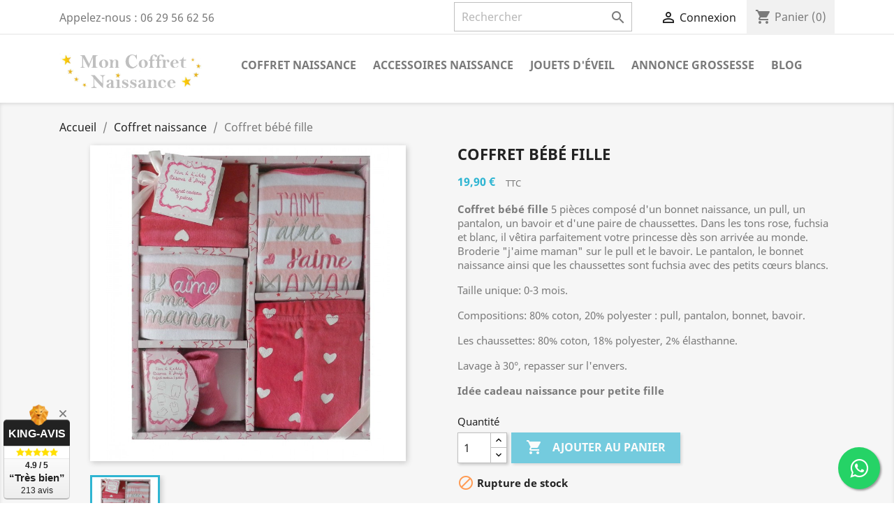

--- FILE ---
content_type: text/html; charset=utf-8
request_url: https://www.moncoffretnaissance.fr/coffret-naissance/670-coffret-bebe-fille.html
body_size: 15551
content:
<!doctype html>
<html lang="fr">

  <head>
    
       
 
 <script async src="https://pagead2.googlesyndication.com/pagead/js/adsbygoogle.js?client=ca-pub-4605645327090319"
     crossorigin="anonymous"></script>


  <meta charset="utf-8">


  <meta http-equiv="x-ua-compatible" content="ie=edge">


 
            <link rel="canonical" href="https://www.moncoffretnaissance.fr/coffret-naissance/670-coffret-bebe-fille.html">
    
  <title>Coffret bébé fille - Coffret Naissance - Mon coffret Naissance</title>
  <meta name="description" content="Tout pour habiller bébé dès la naissance! Découvrez nos coffrets bébé à petits prix sur Moncoffretnaissnace.fr Coffret bébé fille: pull, pantalon, bavoir...">
  <meta name="keywords" content="">
      
        



  <meta name="viewport" content="width=device-width, initial-scale=1">



  <link rel="icon" type="image/vnd.microsoft.icon" href="https://www.moncoffretnaissance.fr/img/favicon.ico?1574519459">
  <link rel="shortcut icon" type="image/x-icon" href="https://www.moncoffretnaissance.fr/img/favicon.ico?1574519459">



    <link rel="stylesheet" href="https://www.moncoffretnaissance.fr/themes/classic/assets/css/theme.css" type="text/css" media="all">
  <link rel="stylesheet" href="https://www.moncoffretnaissance.fr/modules/mondialrelay/views/css/front/checkout.css" type="text/css" media="all">
  <link rel="stylesheet" href="https://www.moncoffretnaissance.fr/modules/blockreassurance/views/dist/front.css" type="text/css" media="all">
  <link rel="stylesheet" href="https://www.moncoffretnaissance.fr/modules/ps_socialfollow/views/css/ps_socialfollow.css" type="text/css" media="all">
  <link rel="stylesheet" href="https://www.moncoffretnaissance.fr/modules/kingavis/views/css/styles_1.7.css" type="text/css" media="all">
  <link rel="stylesheet" href="https://www.moncoffretnaissance.fr/modules/productcomments/views/css/productcomments.css" type="text/css" media="all">
  <link rel="stylesheet" href="https://www.moncoffretnaissance.fr/modules/prestablog/views/css/grid-for-1-7-module.css" type="text/css" media="all">
  <link rel="stylesheet" href="https://www.moncoffretnaissance.fr/modules/prestablog/views/css/grid-for-1-7-module-widget.css" type="text/css" media="all">
  <link rel="stylesheet" href="https://www.moncoffretnaissance.fr/modules/prestablog/views/css/blog1.css" type="text/css" media="all">
  <link rel="stylesheet" href="https://www.moncoffretnaissance.fr/js/jquery/ui/themes/base/minified/jquery-ui.min.css" type="text/css" media="all">
  <link rel="stylesheet" href="https://www.moncoffretnaissance.fr/js/jquery/ui/themes/base/minified/jquery.ui.theme.min.css" type="text/css" media="all">
  <link rel="stylesheet" href="https://www.moncoffretnaissance.fr/modules/ps_imageslider/css/homeslider.css" type="text/css" media="all">
  <link rel="stylesheet" href="https://www.moncoffretnaissance.fr/themes/classic/assets/css/custom.css" type="text/css" media="all">




  

  <script type="text/javascript">
        var MONDIALRELAY_ADDRESS_OPC = false;
        var MONDIALRELAY_AJAX_CHECKOUT_URL = "https:\/\/www.moncoffretnaissance.fr\/module\/mondialrelay\/ajaxCheckout";
        var MONDIALRELAY_CARRIER_METHODS = [];
        var MONDIALRELAY_COUNTRY_ISO = "";
        var MONDIALRELAY_DISPLAY_MAP = "1";
        var MONDIALRELAY_ENSEIGNE = "CC20MCAO";
        var MONDIALRELAY_NATIVE_RELAY_CARRIERS_IDS = [];
        var MONDIALRELAY_NO_SELECTION_ERROR = "Veuillez s\u00e9lectionner un Point Relais.";
        var MONDIALRELAY_POSTCODE = "";
        var MONDIALRELAY_SAVE_RELAY_ERROR = "Une erreur inconnue s'est produite; votre Point Relais s\u00e9lectionn\u00e9 n'a pas pu \u00eatre enregistr\u00e9.";
        var MONDIALRELAY_SELECTED_RELAY_IDENTIFIER = null;
        var pixel_fc = "https:\/\/www.moncoffretnaissance.fr\/module\/pspixel\/FrontAjaxPixel";
        var prestashop = {"cart":{"products":[],"totals":{"total":{"type":"total","label":"Total","amount":0,"value":"0,00\u00a0\u20ac"},"total_including_tax":{"type":"total","label":"Total TTC","amount":0,"value":"0,00\u00a0\u20ac"},"total_excluding_tax":{"type":"total","label":"Total HT :","amount":0,"value":"0,00\u00a0\u20ac"}},"subtotals":{"products":{"type":"products","label":"Sous-total","amount":0,"value":"0,00\u00a0\u20ac"},"discounts":null,"shipping":{"type":"shipping","label":"Livraison","amount":0,"value":""},"tax":null},"products_count":0,"summary_string":"0 articles","vouchers":{"allowed":1,"added":[]},"discounts":[],"minimalPurchase":0,"minimalPurchaseRequired":""},"currency":{"name":"Euro","iso_code":"EUR","iso_code_num":"978","sign":"\u20ac"},"customer":{"lastname":null,"firstname":null,"email":null,"birthday":null,"newsletter":null,"newsletter_date_add":null,"optin":null,"website":null,"company":null,"siret":null,"ape":null,"is_logged":false,"gender":{"type":null,"name":null},"addresses":[]},"language":{"name":"Fran\u00e7ais (French)","iso_code":"fr","locale":"fr-FR","language_code":"fr","is_rtl":"0","date_format_lite":"d\/m\/Y","date_format_full":"d\/m\/Y H:i:s","id":1},"page":{"title":"","canonical":null,"meta":{"title":"Coffret b\u00e9b\u00e9 fille - Coffret Naissance - Mon coffret Naissance","description":"Tout pour habiller b\u00e9b\u00e9 d\u00e8s la naissance! D\u00e9couvrez nos coffrets b\u00e9b\u00e9 \u00e0 petits prix sur Moncoffretnaissnace.fr Coffret b\u00e9b\u00e9 fille: pull, pantalon, bavoir...","keywords":"","robots":"index"},"page_name":"product","body_classes":{"lang-fr":true,"lang-rtl":false,"country-FR":true,"currency-EUR":true,"layout-full-width":true,"page-product":true,"tax-display-enabled":true,"product-id-670":true,"product-Coffret b\u00e9b\u00e9 fille":true,"product-id-category-12":true,"product-id-manufacturer-0":true,"product-id-supplier-0":true,"product-available-for-order":true},"admin_notifications":[]},"shop":{"name":"Mon coffret naissance","logo":"https:\/\/www.moncoffretnaissance.fr\/img\/coffret-bebe-logo-1574519459.jpg","stores_icon":"https:\/\/www.moncoffretnaissance.fr\/img\/logo_stores.png","favicon":"https:\/\/www.moncoffretnaissance.fr\/img\/favicon.ico"},"urls":{"base_url":"https:\/\/www.moncoffretnaissance.fr\/","current_url":"https:\/\/www.moncoffretnaissance.fr\/coffret-naissance\/670-coffret-bebe-fille.html","shop_domain_url":"https:\/\/www.moncoffretnaissance.fr","img_ps_url":"https:\/\/www.moncoffretnaissance.fr\/img\/","img_cat_url":"https:\/\/www.moncoffretnaissance.fr\/img\/c\/","img_lang_url":"https:\/\/www.moncoffretnaissance.fr\/img\/l\/","img_prod_url":"https:\/\/www.moncoffretnaissance.fr\/img\/p\/","img_manu_url":"https:\/\/www.moncoffretnaissance.fr\/img\/m\/","img_sup_url":"https:\/\/www.moncoffretnaissance.fr\/img\/su\/","img_ship_url":"https:\/\/www.moncoffretnaissance.fr\/img\/s\/","img_store_url":"https:\/\/www.moncoffretnaissance.fr\/img\/st\/","img_col_url":"https:\/\/www.moncoffretnaissance.fr\/img\/co\/","img_url":"https:\/\/www.moncoffretnaissance.fr\/themes\/classic\/assets\/img\/","css_url":"https:\/\/www.moncoffretnaissance.fr\/themes\/classic\/assets\/css\/","js_url":"https:\/\/www.moncoffretnaissance.fr\/themes\/classic\/assets\/js\/","pic_url":"https:\/\/www.moncoffretnaissance.fr\/upload\/","pages":{"address":"https:\/\/www.moncoffretnaissance.fr\/adresse","addresses":"https:\/\/www.moncoffretnaissance.fr\/adresses","authentication":"https:\/\/www.moncoffretnaissance.fr\/connexion","cart":"https:\/\/www.moncoffretnaissance.fr\/panier","category":"https:\/\/www.moncoffretnaissance.fr\/index.php?controller=category","cms":"https:\/\/www.moncoffretnaissance.fr\/index.php?controller=cms","contact":"https:\/\/www.moncoffretnaissance.fr\/nous-contacter","discount":"https:\/\/www.moncoffretnaissance.fr\/reduction","guest_tracking":"https:\/\/www.moncoffretnaissance.fr\/suivi-commande-invite","history":"https:\/\/www.moncoffretnaissance.fr\/historique-commandes","identity":"https:\/\/www.moncoffretnaissance.fr\/identite","index":"https:\/\/www.moncoffretnaissance.fr\/","my_account":"https:\/\/www.moncoffretnaissance.fr\/mon-compte","order_confirmation":"https:\/\/www.moncoffretnaissance.fr\/confirmation-commande","order_detail":"https:\/\/www.moncoffretnaissance.fr\/index.php?controller=order-detail","order_follow":"https:\/\/www.moncoffretnaissance.fr\/suivi-commande","order":"https:\/\/www.moncoffretnaissance.fr\/commande","order_return":"https:\/\/www.moncoffretnaissance.fr\/index.php?controller=order-return","order_slip":"https:\/\/www.moncoffretnaissance.fr\/avoirs","pagenotfound":"https:\/\/www.moncoffretnaissance.fr\/page-introuvable","password":"https:\/\/www.moncoffretnaissance.fr\/recuperation-mot-de-passe","pdf_invoice":"https:\/\/www.moncoffretnaissance.fr\/index.php?controller=pdf-invoice","pdf_order_return":"https:\/\/www.moncoffretnaissance.fr\/index.php?controller=pdf-order-return","pdf_order_slip":"https:\/\/www.moncoffretnaissance.fr\/index.php?controller=pdf-order-slip","prices_drop":"https:\/\/www.moncoffretnaissance.fr\/promotions","product":"https:\/\/www.moncoffretnaissance.fr\/index.php?controller=product","search":"https:\/\/www.moncoffretnaissance.fr\/recherche","sitemap":"https:\/\/www.moncoffretnaissance.fr\/plan-site","stores":"https:\/\/www.moncoffretnaissance.fr\/magasins","supplier":"https:\/\/www.moncoffretnaissance.fr\/fournisseur","register":"https:\/\/www.moncoffretnaissance.fr\/connexion?create_account=1","order_login":"https:\/\/www.moncoffretnaissance.fr\/commande?login=1"},"alternative_langs":[],"theme_assets":"\/themes\/classic\/assets\/","actions":{"logout":"https:\/\/www.moncoffretnaissance.fr\/?mylogout="},"no_picture_image":{"bySize":{"small_default":{"url":"https:\/\/www.moncoffretnaissance.fr\/img\/p\/fr-default-small_default.jpg","width":98,"height":98},"cart_default":{"url":"https:\/\/www.moncoffretnaissance.fr\/img\/p\/fr-default-cart_default.jpg","width":125,"height":125},"home_default":{"url":"https:\/\/www.moncoffretnaissance.fr\/img\/p\/fr-default-home_default.jpg","width":250,"height":250},"medium_default":{"url":"https:\/\/www.moncoffretnaissance.fr\/img\/p\/fr-default-medium_default.jpg","width":452,"height":452},"large_default":{"url":"https:\/\/www.moncoffretnaissance.fr\/img\/p\/fr-default-large_default.jpg","width":800,"height":800}},"small":{"url":"https:\/\/www.moncoffretnaissance.fr\/img\/p\/fr-default-small_default.jpg","width":98,"height":98},"medium":{"url":"https:\/\/www.moncoffretnaissance.fr\/img\/p\/fr-default-home_default.jpg","width":250,"height":250},"large":{"url":"https:\/\/www.moncoffretnaissance.fr\/img\/p\/fr-default-large_default.jpg","width":800,"height":800},"legend":""}},"configuration":{"display_taxes_label":true,"display_prices_tax_incl":true,"is_catalog":false,"show_prices":true,"opt_in":{"partner":false},"quantity_discount":{"type":"discount","label":"Remise sur prix unitaire"},"voucher_enabled":1,"return_enabled":0},"field_required":[],"breadcrumb":{"links":[{"title":"Accueil","url":"https:\/\/www.moncoffretnaissance.fr\/"},{"title":"Coffret naissance","url":"https:\/\/www.moncoffretnaissance.fr\/12-coffret-naissance"},{"title":"Coffret b\u00e9b\u00e9 fille","url":"https:\/\/www.moncoffretnaissance.fr\/coffret-naissance\/670-coffret-bebe-fille.html"}],"count":3},"link":{"protocol_link":"https:\/\/","protocol_content":"https:\/\/"},"time":1768619951,"static_token":"02456519a04ea55af5e55894c23ec1eb","token":"c3add1413f05700a5990eb40b87c728b","debug":false};
        var psemailsubscription_subscription = "https:\/\/www.moncoffretnaissance.fr\/module\/ps_emailsubscription\/subscription";
        var psr_icon_color = "#F19D76";
      </script>



  <!-- Facebook Pixel Code -->

    <script>

    !function(f,b,e,v,n,t,s)
    {if(f.fbq)return;n=f.fbq=function(){n.callMethod? n.callMethod.apply(n,arguments):n.queue.push(arguments)};
    if(!f._fbq)f._fbq=n;n.push=n;n.loaded=!0;n.version='2.0';n.agent='plprestashop-download'; // n.agent to keep because of partnership
    n.queue=[];t=b.createElement(e);t.async=!0;
    t.src=v;s=b.getElementsByTagName(e)[0];
    s.parentNode.insertBefore(t,s)}(window, document,'script', 'https://connect.facebook.net/en_US/fbevents.js');
    fbq('init', '2467583069942150');
    fbq('track', 'PageView');

    </script>

<noscript>
<img height="1" width="1" style="display:none" src="https://www.facebook.com/tr?id=2467583069942150&ev=PageView&noscript=1"/>
</noscript>

<!-- End Facebook Pixel Code -->

<!-- DO NOT MODIFY -->
<!-- End Facebook Pixel Code -->

<!-- Set Facebook Pixel Product Export -->
    <meta property="og:title" content="Coffret bébé fille">
    <meta property="og:description" content="Coffret bébé fille 5 pièces composé d&#039;un bonnet naissance, un pull, un pantalon, un bavoir et d&#039;une paire de chaussettes. Dans les tons rose, fuchsia et blanc, il vêtira parfaitement votre princesse dès son arrivée au monde. Broderie &quot;j&#039;aime maman&quot; sur le pull et le bavoir. Le pantalon, le bonnet naissance ainsi que les chaussettes sont fuchsia avec des petits cœurs blancs.
Taille unique: 0-3 mois.
Compositions: 80% coton, 20% polyester : pull, pantalon, bonnet, bavoir.
Les chaussettes: 80% coton, 18% polyester, 2% élasthanne.
Lavage à 30°, repasser sur l&#039;envers.
Idée cadeau naissance pour petite fille">
    <meta property="og:url" content="https://www.moncoffretnaissance.fr/coffret-naissance/670-coffret-bebe-fille.html">
    <meta property="og:image" content="https://www.moncoffretnaissance.fr/1259-medium_default/coffret-bebe-fille.jpg">
    <meta property="product:brand" content="">
    <meta property="product:availability" content="In stock">
    <meta property="product:condition" content="new">
    <meta property="product:price:amount" content="19.9">
    <meta property="product:price:currency" content="EUR">
    <meta property="product:retailer_item_id" content="670">
<!-- END OF Set Facebook Pixel Product Export -->


<script>
fbq('track', 'ViewContent', {content_name: 'Coffret bebe fille (FR)', content_ids: ['670'], content_type: 'product', value: 19.9, currency: 'EUR'});
</script>


  <script async src="https://www.googletagmanager.com/gtag/js?id=G-VBJML7NSD0"></script>
  <script>
    window.dataLayer = window.dataLayer || [];
    function gtag(){dataLayer.push(arguments);}
    gtag('js', new Date());
    gtag(
      'config',
      'G-VBJML7NSD0',
      {
        'debug_mode':false
                              }
    );
  </script>

 <script type="text/javascript">
          document.addEventListener('DOMContentLoaded', function() {
        $('article[data-id-product="584"] a.quick-view').on(
                "click",
                function() {
                    gtag("event", "select_item", {"send_to":"G-VBJML7NSD0","items":{"item_id":584,"item_name":"Coffret naissance rose","quantity":1,"price":25.899999999999999,"currency":"EUR","index":0,"item_brand":"","item_category":"coffret-naissance","item_list_id":"product","item_variant":""}})
                });$('article[data-id-product="24"] a.quick-view').on(
                "click",
                function() {
                    gtag("event", "select_item", {"send_to":"G-VBJML7NSD0","items":{"item_id":24,"item_name":"Chaussons bébé \"J'aime mamie\" blanc","quantity":1,"price":3.9900000000000002,"currency":"EUR","index":1,"item_brand":"Coffret naissance Fruit de ma passion","item_category":"chaussons-naissance","item_list_id":"product","item_variant":""}})
                });$('article[data-id-product="717"] a.quick-view').on(
                "click",
                function() {
                    gtag("event", "select_item", {"send_to":"G-VBJML7NSD0","items":{"item_id":717,"item_name":"Veilleuse lapin Charly","quantity":1,"price":29.899999999999999,"currency":"EUR","index":2,"item_brand":"Olala boutique","item_category":"veilleuse-bebe","item_list_id":"product","item_variant":""}})
                });$('article[data-id-product="740"] a.quick-view').on(
                "click",
                function() {
                    gtag("event", "select_item", {"send_to":"G-VBJML7NSD0","items":{"item_id":740,"item_name":"Coffret cape de bain gris motif lapin","quantity":1,"price":19.899999999999999,"currency":"EUR","index":3,"item_brand":"Coffret naissance Fruit de ma passion","item_category":"coffret-naissance-mixte","item_list_id":"product","item_variant":""}})
                });$('article[data-id-product="528"] a.quick-view').on(
                "click",
                function() {
                    gtag("event", "select_item", {"send_to":"G-VBJML7NSD0","items":{"item_id":528,"item_name":"Bavoir bébé original","quantity":1,"price":10.9,"currency":"EUR","index":4,"item_brand":"BB&CO","item_category":"bavoirs","item_list_id":"product","item_variant":""}})
                });$('article[data-id-product="746"] a.quick-view').on(
                "click",
                function() {
                    gtag("event", "select_item", {"send_to":"G-VBJML7NSD0","items":{"item_id":746,"item_name":"Pyjama bébé mixte","quantity":1,"price":9.9900000000000002,"currency":"EUR","index":5,"item_brand":"Coffret naissance Fruit de ma passion","item_category":"pyjama-bebe","item_list_id":"product","item_variant":""}})
                });$('article[data-id-product="705"] a.quick-view').on(
                "click",
                function() {
                    gtag("event", "select_item", {"send_to":"G-VBJML7NSD0","items":{"item_id":705,"item_name":"Lot de jouets de motricité","quantity":1,"price":26.989999999999998,"currency":"EUR","index":6,"item_brand":"Small Foot","item_category":"jouets-d-eveil","item_list_id":"product","item_variant":""}})
                });$('article[data-id-product="759"] a.quick-view').on(
                "click",
                function() {
                    gtag("event", "select_item", {"send_to":"G-VBJML7NSD0","items":{"item_id":759,"item_name":"Coffret naissance cape de bain et doudou","quantity":1,"price":24.989999999999998,"currency":"EUR","index":7,"item_brand":"Coffret naissance Fruit de ma passion","item_category":"coffret-naissance","item_list_id":"product","item_variant":""}})
                });
      });
    </script>




    
  <meta property="og:type" content="product">
  <meta property="og:url" content="https://www.moncoffretnaissance.fr/coffret-naissance/670-coffret-bebe-fille.html">
  <meta property="og:title" content="Coffret bébé fille - Coffret Naissance - Mon coffret Naissance">
  <meta property="og:site_name" content="Mon coffret naissance">
  <meta property="og:description" content="Tout pour habiller bébé dès la naissance! Découvrez nos coffrets bébé à petits prix sur Moncoffretnaissnace.fr Coffret bébé fille: pull, pantalon, bavoir...">
  <meta property="og:image" content="https://www.moncoffretnaissance.fr/1259-large_default/coffret-bebe-fille.jpg">
      <meta property="product:pretax_price:amount" content="19.9">
    <meta property="product:pretax_price:currency" content="EUR">
    <meta property="product:price:amount" content="19.9">
    <meta property="product:price:currency" content="EUR">
    
  </head>

  <body id="product" class="lang-fr country-fr currency-eur layout-full-width page-product tax-display-enabled product-id-670 product-coffret-bebe-fille product-id-category-12 product-id-manufacturer-0 product-id-supplier-0 product-available-for-order">
  
      

    
      
    

    <main>
      
              

      <header id="header">
        
          
  <div class="header-banner">
    
  </div>



  <nav class="header-nav">
    <div class="container">
      <div class="row">
        <div class="hidden-sm-down">
          <div class="col-md-5 col-xs-12">
            <div id="_desktop_contact_link">
  <div id="contact-link">
                Appelez-nous : <span>06 29 56 62 56</span>
      </div>
</div>

          </div>
          <div class="col-md-7 right-nav">
              <!-- Block search module TOP -->
<div id="search_widget" class="search-widget" data-search-controller-url="//www.moncoffretnaissance.fr/recherche">
	<form method="get" action="//www.moncoffretnaissance.fr/recherche">
		<input type="hidden" name="controller" value="search">
		<input type="text" name="s" value="" placeholder="Rechercher" aria-label="Rechercher">
		<button type="submit">
			<i class="material-icons search">&#xE8B6;</i>
      <span class="hidden-xl-down">Rechercher</span>
		</button>
	</form>
</div>
<!-- /Block search module TOP -->
<div id="_desktop_user_info">
  <div class="user-info">
          <a
        href="https://www.moncoffretnaissance.fr/mon-compte"
        title="Identifiez-vous"
        rel="nofollow"
      >
        <i class="material-icons">&#xE7FF;</i>
        <span class="hidden-sm-down">Connexion</span>
      </a>
      </div>
</div>
<div id="_desktop_cart">
  <div class="blockcart cart-preview inactive" data-refresh-url="//www.moncoffretnaissance.fr/module/ps_shoppingcart/ajax">
    <div class="header">
              <i class="material-icons shopping-cart">shopping_cart</i>
        <span class="hidden-sm-down">Panier</span>
        <span class="cart-products-count">(0)</span>
          </div>
  </div>
</div>

          </div>
        </div>
        <div class="hidden-md-up text-sm-center mobile">
          <div class="float-xs-left" id="menu-icon">
            <i class="material-icons d-inline">&#xE5D2;</i>
          </div>
          <div class="float-xs-right" id="_mobile_cart"></div>
          <div class="float-xs-right" id="_mobile_user_info"></div>
          <div class="top-logo" id="_mobile_logo"></div>
          <div class="clearfix"></div>
        </div>
      </div>
    </div>
  </nav>



  <div class="header-top">
    <div class="container">
       <div class="row">
        <div class="col-md-2 hidden-sm-down" id="_desktop_logo">
                            <a href="https://www.moncoffretnaissance.fr/">
                  <img class="logo img-responsive" src="https://www.moncoffretnaissance.fr/img/coffret-bebe-logo-1574519459.jpg" alt="Mon coffret naissance">
                </a>
                    </div>
        <div class="col-md-10 col-sm-12 position-static">
          

<div class="menu js-top-menu position-static hidden-sm-down" id="_desktop_top_menu">
    
          <ul class="top-menu" id="top-menu" data-depth="0">
                    <li class="category" id="category-12">
                          <a
                class="dropdown-item"
                href="https://www.moncoffretnaissance.fr/12-coffret-naissance" data-depth="0"
                              >
                                                                      <span class="float-xs-right hidden-md-up">
                    <span data-target="#top_sub_menu_86395" data-toggle="collapse" class="navbar-toggler collapse-icons">
                      <i class="material-icons add">&#xE313;</i>
                      <i class="material-icons remove">&#xE316;</i>
                    </span>
                  </span>
                                Coffret naissance
              </a>
                            <div  class="popover sub-menu js-sub-menu collapse" id="top_sub_menu_86395">
                
          <ul class="top-menu"  data-depth="1">
                    <li class="category" id="category-13">
                          <a
                class="dropdown-item dropdown-submenu"
                href="https://www.moncoffretnaissance.fr/13-coffret-naissance-fille" data-depth="1"
                              >
                                Coffret naissance fille
              </a>
                          </li>
                    <li class="category" id="category-14">
                          <a
                class="dropdown-item dropdown-submenu"
                href="https://www.moncoffretnaissance.fr/14-coffret-naissance-garcon" data-depth="1"
                              >
                                Coffret naissance garçon
              </a>
                          </li>
                    <li class="category" id="category-15">
                          <a
                class="dropdown-item dropdown-submenu"
                href="https://www.moncoffretnaissance.fr/15-coffret-naissance-mixte" data-depth="1"
                              >
                                Coffret naissance mixte
              </a>
                          </li>
                    <li class="category" id="category-32">
                          <a
                class="dropdown-item dropdown-submenu"
                href="https://www.moncoffretnaissance.fr/32-coffret-repas-bebe" data-depth="1"
                              >
                                Coffret repas bébé
              </a>
                          </li>
              </ul>
    
              </div>
                          </li>
                    <li class="category" id="category-20">
                          <a
                class="dropdown-item"
                href="https://www.moncoffretnaissance.fr/20-accessoires-naissance" data-depth="0"
                              >
                                                                      <span class="float-xs-right hidden-md-up">
                    <span data-target="#top_sub_menu_39236" data-toggle="collapse" class="navbar-toggler collapse-icons">
                      <i class="material-icons add">&#xE313;</i>
                      <i class="material-icons remove">&#xE316;</i>
                    </span>
                  </span>
                                Accessoires naissance
              </a>
                            <div  class="popover sub-menu js-sub-menu collapse" id="top_sub_menu_39236">
                
          <ul class="top-menu"  data-depth="1">
                    <li class="category" id="category-21">
                          <a
                class="dropdown-item dropdown-submenu"
                href="https://www.moncoffretnaissance.fr/21-chaussons-naissance" data-depth="1"
                              >
                                Chaussons naissance
              </a>
                          </li>
                    <li class="category" id="category-22">
                          <a
                class="dropdown-item dropdown-submenu"
                href="https://www.moncoffretnaissance.fr/22-bonnet-naissance" data-depth="1"
                              >
                                Bonnet naissance
              </a>
                          </li>
                    <li class="category" id="category-23">
                          <a
                class="dropdown-item dropdown-submenu"
                href="https://www.moncoffretnaissance.fr/23-doudou" data-depth="1"
                              >
                                Doudou
              </a>
                          </li>
                    <li class="category" id="category-24">
                          <a
                class="dropdown-item dropdown-submenu"
                href="https://www.moncoffretnaissance.fr/24-bavoirs" data-depth="1"
                              >
                                Bavoirs
              </a>
                          </li>
                    <li class="category" id="category-25">
                          <a
                class="dropdown-item dropdown-submenu"
                href="https://www.moncoffretnaissance.fr/25-gigoteuses-et-couvertures-bebe" data-depth="1"
                              >
                                Gigoteuses et couvertures bébé
              </a>
                          </li>
                    <li class="category" id="category-26">
                          <a
                class="dropdown-item dropdown-submenu"
                href="https://www.moncoffretnaissance.fr/26-body" data-depth="1"
                              >
                                Body
              </a>
                          </li>
                    <li class="category" id="category-27">
                          <a
                class="dropdown-item dropdown-submenu"
                href="https://www.moncoffretnaissance.fr/27-pyjama-bebe" data-depth="1"
                              >
                                Pyjama bébé
              </a>
                          </li>
                    <li class="category" id="category-28">
                          <a
                class="dropdown-item dropdown-submenu"
                href="https://www.moncoffretnaissance.fr/28-sucette" data-depth="1"
                              >
                                Sucette
              </a>
                          </li>
                    <li class="category" id="category-29">
                          <a
                class="dropdown-item dropdown-submenu"
                href="https://www.moncoffretnaissance.fr/29-cape-de-bain" data-depth="1"
                              >
                                Cape de bain
              </a>
                          </li>
                    <li class="category" id="category-31">
                          <a
                class="dropdown-item dropdown-submenu"
                href="https://www.moncoffretnaissance.fr/31-protege-carnet-de-sante" data-depth="1"
                              >
                                Protège-carnet de santé
              </a>
                          </li>
                    <li class="category" id="category-34">
                          <a
                class="dropdown-item dropdown-submenu"
                href="https://www.moncoffretnaissance.fr/34-lingettes-lavables" data-depth="1"
                              >
                                Lingettes lavables
              </a>
                          </li>
                    <li class="category" id="category-35">
                          <a
                class="dropdown-item dropdown-submenu"
                href="https://www.moncoffretnaissance.fr/35-veilleuse-bebe" data-depth="1"
                              >
                                Veilleuse bébé
              </a>
                          </li>
              </ul>
    
              </div>
                          </li>
                    <li class="category" id="category-33">
                          <a
                class="dropdown-item"
                href="https://www.moncoffretnaissance.fr/33-jouets-d-eveil" data-depth="0"
                              >
                                Jouets d&#039;éveil
              </a>
                          </li>
                    <li class="category" id="category-30">
                          <a
                class="dropdown-item"
                href="https://www.moncoffretnaissance.fr/30-annonce-grossesse" data-depth="0"
                              >
                                annonce grossesse
              </a>
                          </li>
                    <li class="link" id="lnk-blog">
                          <a
                class="dropdown-item"
                href="https://www.moncoffretnaissance.fr/blog" data-depth="0"
                              >
                                Blog
              </a>
                          </li>
              </ul>
    
    <div class="clearfix"></div>
</div>
<!-- Block search module TOP -->
<div id="search_widget" class="search-widget" data-search-controller-url="//www.moncoffretnaissance.fr/recherche">
	<form method="get" action="//www.moncoffretnaissance.fr/recherche">
		<input type="hidden" name="controller" value="search">
		<input type="text" name="s" value="" placeholder="Rechercher" aria-label="Rechercher">
		<button type="submit">
			<i class="material-icons search">&#xE8B6;</i>
      <span class="hidden-xl-down">Rechercher</span>
		</button>
	</form>
</div>
<!-- /Block search module TOP -->

          <div class="clearfix"></div>
        </div>
      </div>
      <div id="mobile_top_menu_wrapper" class="row hidden-md-up" style="display:none;">
        <div class="js-top-menu mobile" id="_mobile_top_menu"></div>
        <div class="js-top-menu-bottom">
          <div id="_mobile_currency_selector"></div>
          <div id="_mobile_language_selector"></div>
          <div id="_mobile_contact_link"></div>
        </div>
      </div>
    </div>
  </div>
  

        
      </header>

      
        
<aside id="notifications">
  <div class="container">
    
    
    
      </div>
</aside>
      

      <section id="wrapper">
        
        <div class="container">
          
            <nav data-depth="3" class="breadcrumb hidden-sm-down">
  <ol itemscope itemtype="http://schema.org/BreadcrumbList">
    
              
          <li itemprop="itemListElement" itemscope itemtype="https://schema.org/ListItem">
                          <a itemprop="item" href="https://www.moncoffretnaissance.fr/"><span itemprop="name">Accueil</span></a>
                        <meta itemprop="position" content="1">
          </li>
        
              
          <li itemprop="itemListElement" itemscope itemtype="https://schema.org/ListItem">
                          <a itemprop="item" href="https://www.moncoffretnaissance.fr/12-coffret-naissance"><span itemprop="name">Coffret naissance</span></a>
                        <meta itemprop="position" content="2">
          </li>
        
              
          <li itemprop="itemListElement" itemscope itemtype="https://schema.org/ListItem">
                          <span itemprop="name">Coffret bébé fille</span>
                        <meta itemprop="position" content="3">
          </li>
        
          
  </ol>
</nav>
          

          

          
  <div id="content-wrapper">
    
    

  <section id="main" itemscope itemtype="https://schema.org/Product">
    <meta itemprop="url" content="https://www.moncoffretnaissance.fr/coffret-naissance/670-coffret-bebe-fille.html">

    <div class="row product-container">
      <div class="col-md-6">
        
          <section class="page-content" id="content">
            
              
    <ul class="product-flags">
            </ul>


              
                <div class="images-container">
  
    <div class="product-cover">
              <img class="js-qv-product-cover" src="https://www.moncoffretnaissance.fr/1259-large_default/coffret-bebe-fille.jpg" alt="Coffret naissance bébé fille 5 pièces: pull, pantalon, bavoir, bonnet naissance et chaussettes" title="Coffret naissance bébé fille 5 pièces: pull, pantalon, bavoir, bonnet naissance et chaussettes" style="width:100%;" itemprop="image">
        <div class="layer hidden-sm-down" data-toggle="modal" data-target="#product-modal">
          <i class="material-icons zoom-in">search</i>
        </div>
          </div>
  

  
    <div class="js-qv-mask mask">
      <ul class="product-images js-qv-product-images">
                  <li class="thumb-container">
            <img
              class="thumb js-thumb  selected "
              data-image-medium-src="https://www.moncoffretnaissance.fr/1259-medium_default/coffret-bebe-fille.jpg"
              data-image-large-src="https://www.moncoffretnaissance.fr/1259-large_default/coffret-bebe-fille.jpg"
              src="https://www.moncoffretnaissance.fr/1259-home_default/coffret-bebe-fille.jpg"
              alt="Coffret naissance bébé fille 5 pièces: pull, pantalon, bavoir, bonnet naissance et chaussettes"
              title="Coffret naissance bébé fille 5 pièces: pull, pantalon, bavoir, bonnet naissance et chaussettes"
              width="100"
              itemprop="image"
            >
          </li>
              </ul>
    </div>
  

</div>
              
              <div class="scroll-box-arrows">
                <i class="material-icons left">&#xE314;</i>
                <i class="material-icons right">&#xE315;</i>
              </div>

            
          </section>
        
        </div>
        <div class="col-md-6">
          
            
              <h1 class="h1" itemprop="name">Coffret bébé fille</h1>
            
          
          
              <div class="product-prices">
    
          

    
      <div
        class="product-price h5 "
        itemprop="offers"
        itemscope
        itemtype="https://schema.org/Offer"
      >
        <link itemprop="availability" href="https://schema.org/OutOfStock"/>
        <meta itemprop="priceCurrency" content="EUR">

        <div class="current-price">
          <span itemprop="price" content="19.9">19,90 €</span>

                  </div>

        
                  
      </div>
    

    
          

    
          

    
          

    

    <div class="tax-shipping-delivery-label">
              TTC
            
      
                        </div>
  </div>
          

          <div class="product-information">
            
              <div id="product-description-short-670" class="product-description" itemprop="description"><p><strong>Coffret bébé fille</strong> 5 pièces composé d'un bonnet naissance, un pull, un pantalon, un bavoir et d'une paire de chaussettes. Dans les tons rose, fuchsia et blanc, il vêtira parfaitement votre princesse dès son arrivée au monde. Broderie "j'aime maman" sur le pull et le bavoir. Le pantalon, le bonnet naissance ainsi que les chaussettes sont fuchsia avec des petits cœurs blancs.</p>
<p>Taille unique: 0-3 mois.</p>
<p>Compositions: 80% coton, 20% polyester : pull, pantalon, bonnet, bavoir.</p>
<p>Les chaussettes: 80% coton, 18% polyester, 2% élasthanne.</p>
<p>Lavage à 30°, repasser sur l'envers.</p>
<p><strong>Idée cadeau naissance pour petite fille</strong></p></div>
            

            
            <div class="product-actions">
              
                <form action="https://www.moncoffretnaissance.fr/panier" method="post" id="add-to-cart-or-refresh">
                  <input type="hidden" name="token" value="02456519a04ea55af5e55894c23ec1eb">
                  <input type="hidden" name="id_product" value="670" id="product_page_product_id">
                  <input type="hidden" name="id_customization" value="0" id="product_customization_id">

                  
                    <div class="product-variants">
  </div>
                  

                  
                                      

                  
                    <section class="product-discounts">
  </section>
                  

                  
                    <div class="product-add-to-cart">
      <span class="control-label">Quantité</span>

    
      <div class="product-quantity clearfix">
        <div class="qty">
          <input
            type="number"
            name="qty"
            id="quantity_wanted"
            value="1"
            class="input-group"
            min="1"
            aria-label="Quantité"
          >
        </div>

        <div class="add">
          <button
            class="btn btn-primary add-to-cart"
            data-button-action="add-to-cart"
            type="submit"
                          disabled
                      >
            <i class="material-icons shopping-cart">&#xE547;</i>
            Ajouter au panier
          </button>
        </div>

        
      </div>
    

    
      <span id="product-availability">
                              <i class="material-icons product-unavailable">&#xE14B;</i>
                    Rupture de stock
              </span>
    

    
      <p class="product-minimal-quantity">
              </p>
    
    
  
  
</div>
                  

                  
                    <div class="product-additional-info">
  

      <div class="social-sharing">
      <span>Partager</span>
      <ul>
                  <li class="facebook icon-gray"><a href="https://www.facebook.com/sharer.php?u=https%3A%2F%2Fwww.moncoffretnaissance.fr%2Fcoffret-naissance%2F670-coffret-bebe-fille.html" class="text-hide" title="Partager" target="_blank">Partager</a></li>
                  <li class="twitter icon-gray"><a href="https://twitter.com/intent/tweet?text=Coffret+b%C3%A9b%C3%A9+fille https%3A%2F%2Fwww.moncoffretnaissance.fr%2Fcoffret-naissance%2F670-coffret-bebe-fille.html" class="text-hide" title="Tweet" target="_blank">Tweet</a></li>
                  <li class="pinterest icon-gray"><a href="https://www.pinterest.com/pin/create/button/?media=https%3A%2F%2Fwww.moncoffretnaissance.fr%2F1259%2Fcoffret-bebe-fille.jpg&amp;url=https%3A%2F%2Fwww.moncoffretnaissance.fr%2Fcoffret-naissance%2F670-coffret-bebe-fille.html" class="text-hide" title="Pinterest" target="_blank">Pinterest</a></li>
              </ul>
    </div>
  

</div>
                  

                                    
                </form>
              

            </div>

            
              <div class="blockreassurance_product">
            <div style="cursor:pointer;" onclick="window.open('https://www.moncoffretnaissance.fr/content/5-paiement-securise')">
            <span class="item-product">
                                                        <img class="svg invisible" src="/modules/blockreassurance/views/img/reassurance/pack2/security.svg">
                                    &nbsp;
            </span>
                          <p class="block-title" style="color:#000000;">Paiement sécurisé</p>
                    </div>
            <div style="cursor:pointer;" onclick="window.open('https://www.moncoffretnaissance.fr/content/1-livraison')">
            <span class="item-product">
                                                        <img class="svg invisible" src="/modules/blockreassurance/views/img/reassurance/pack2/carrier.svg">
                                    &nbsp;
            </span>
                          <span class="block-title" style="color:#000000;"> Livraison offerte</span>
              <p style="color:#000000;">Dès 49€ d'achat en France</p>
                    </div>
            <div style="cursor:pointer;" onclick="window.open('https://www.moncoffretnaissance.fr/content/11-garantie-satisfait-ou-rembourse')">
            <span class="item-product">
                                                        <img class="svg invisible" src="/modules/blockreassurance/views/img//reassurance/pack2/satisfaction.svg">
                                    &nbsp;
            </span>
                          <p class="block-title" style="color:#000000;">Satisfait ou remboursé</p>
                    </div>
            <div style="cursor:pointer;" onclick="window.open('https://www.moncoffretnaissance.fr/content/10-emballage-cadeau-et-mot-daccompagnement-offert')">
            <span class="item-product">
                                                        <img class="svg invisible" src="/modules/blockreassurance/views/img//reassurance/pack2/gift.svg">
                                    &nbsp;
            </span>
                          <span class="block-title" style="color:#000000;">Emballage cadeau offert</span>
              <p style="color:#000000;">&amp; mot d'accompagnement</p>
                    </div>
        <div class="clearfix"></div>
</div>


      <div class="social-sharing">
      <span>Partager</span>
      <ul>
                  <li class="facebook icon-gray"><a href="https://www.facebook.com/sharer.php?u=https%3A%2F%2Fwww.moncoffretnaissance.fr%2Fcoffret-naissance%2F670-coffret-bebe-fille.html" class="text-hide" title="Partager" target="_blank">Partager</a></li>
                  <li class="twitter icon-gray"><a href="https://twitter.com/intent/tweet?text=Coffret+b%C3%A9b%C3%A9+fille https%3A%2F%2Fwww.moncoffretnaissance.fr%2Fcoffret-naissance%2F670-coffret-bebe-fille.html" class="text-hide" title="Tweet" target="_blank">Tweet</a></li>
                  <li class="pinterest icon-gray"><a href="https://www.pinterest.com/pin/create/button/?media=https%3A%2F%2Fwww.moncoffretnaissance.fr%2F1259%2Fcoffret-bebe-fille.jpg&amp;url=https%3A%2F%2Fwww.moncoffretnaissance.fr%2Fcoffret-naissance%2F670-coffret-bebe-fille.html" class="text-hide" title="Pinterest" target="_blank">Pinterest</a></li>
              </ul>
    </div>
  

            

        </div>
      </div>
    </div>
    <div id="product_tabs_block" class="row">

            
              <div class="tabs">
                <ul class="nav nav-tabs" role="tablist">
                                      <li class="nav-item">
                       <a
                         class="nav-link active"
                         data-toggle="tab"
                         href="#description"
                         role="tab"
                         aria-controls="description"
                          aria-selected="true">Description</a>
                    </li>
                                    <li class="nav-item">
                    <a
                      class="nav-link"
                      data-toggle="tab"
                      href="#product-details"
                      role="tab"
                      aria-controls="product-details"
                      >Détails du produit</a>
                  </li>
                                                    </ul>

                <div class="tab-content" id="tab-content">
                 <div class="tab-pane fade in active" id="description" role="tabpanel">
                   
                     <div class="product-description"><h2>Coffret bébé fille</h2>
<p>Magnifique <strong>coffret bébé</strong> <strong>fille</strong> dans les tons rose. Votre puce sera habillé de la tête aux pieds dès sa venue au monde! Composé de 5 pièces, il comprend: un bonnet naissance, un bavoir, un pull, un pantalon et une paire de chaussettes. Motifs cœurs blancs sur les chaussettes le pantalon et le bonnet. Broderie "j'aime maman" sur le bavoir et le pull. Taille unique: 0-3 mois. <strong>Ce coffret est un cadeau parfait pour la naissance.</strong></p>
<h2>Nos coffrets bébé fille sur Mon Coffret Naissance</h2>
<p>Sur notre boutique en ligne, nous avons sélectionné pour vous de nombreux <strong>coffrets pour bébé fille</strong>. Très souvent dans les tons féminins roses, vous trouverez également des coffrets de couleurs crème, vert anis, gris, blanc... Vous avez le choix entre des coffrets vêtements, pour le bain, pour les repas ou encore des couvertures accompagnées d'un doudou. </p>
<p>Vous avez également la possibilité sur notre site, de créer votre <strong>coffret naissance</strong>. Il sera alors unique et personnalisé. Naviguez à travers nos diverses rubriques <strong>d'accessoires de puériculture</strong>. Sélectionnez plusieurs articles et nous composons votre coffret. Une fois votre accord donné, nous expédions votre commande.</p>
<p><strong>A savoir:</strong></p>
<p>Taille unique: 0-3 mois.</p>
<p>Compositions: 80% coton, 20% polyester : pull, pantalon, bonnet, bavoir.</p>
<p>Les chaussettes: 80% coton, 18% polyester, 2% élasthanne.</p>
<p>Lavage à 30°, repasser sur l'envers.</p>
<p><strong>Idée cadeau naissance pour petite fille</strong></p></div>
                   
                 </div>

                 
                   <div class="tab-pane fade"
     id="product-details"
     data-product="{&quot;id_shop_default&quot;:&quot;1&quot;,&quot;id_manufacturer&quot;:&quot;0&quot;,&quot;id_supplier&quot;:&quot;0&quot;,&quot;reference&quot;:&quot;614&quot;,&quot;is_virtual&quot;:&quot;0&quot;,&quot;delivery_in_stock&quot;:&quot;&quot;,&quot;delivery_out_stock&quot;:&quot;&quot;,&quot;id_category_default&quot;:&quot;12&quot;,&quot;on_sale&quot;:&quot;0&quot;,&quot;online_only&quot;:&quot;0&quot;,&quot;ecotax&quot;:0,&quot;minimal_quantity&quot;:&quot;1&quot;,&quot;low_stock_threshold&quot;:null,&quot;low_stock_alert&quot;:&quot;0&quot;,&quot;price&quot;:&quot;19,90\u00a0\u20ac&quot;,&quot;unity&quot;:&quot;&quot;,&quot;unit_price_ratio&quot;:&quot;0.000000&quot;,&quot;additional_shipping_cost&quot;:&quot;0.000000&quot;,&quot;customizable&quot;:&quot;0&quot;,&quot;text_fields&quot;:&quot;0&quot;,&quot;uploadable_files&quot;:&quot;0&quot;,&quot;redirect_type&quot;:&quot;301-product&quot;,&quot;id_type_redirected&quot;:&quot;584&quot;,&quot;available_for_order&quot;:&quot;1&quot;,&quot;available_date&quot;:&quot;0000-00-00&quot;,&quot;show_condition&quot;:&quot;0&quot;,&quot;condition&quot;:&quot;new&quot;,&quot;show_price&quot;:&quot;1&quot;,&quot;indexed&quot;:&quot;1&quot;,&quot;visibility&quot;:&quot;both&quot;,&quot;cache_default_attribute&quot;:&quot;0&quot;,&quot;advanced_stock_management&quot;:&quot;0&quot;,&quot;date_add&quot;:&quot;2021-03-10 10:43:55&quot;,&quot;date_upd&quot;:&quot;2023-03-22 15:21:10&quot;,&quot;pack_stock_type&quot;:&quot;3&quot;,&quot;meta_description&quot;:&quot;Tout pour habiller b\u00e9b\u00e9 d\u00e8s la naissance! D\u00e9couvrez nos coffrets b\u00e9b\u00e9 \u00e0 petits prix sur Moncoffretnaissnace.fr Coffret b\u00e9b\u00e9 fille: pull, pantalon, bavoir...&quot;,&quot;meta_keywords&quot;:&quot;&quot;,&quot;meta_title&quot;:&quot;Coffret b\u00e9b\u00e9 fille - Coffret Naissance - Mon coffret Naissance&quot;,&quot;link_rewrite&quot;:&quot;coffret-bebe-fille&quot;,&quot;name&quot;:&quot;Coffret b\u00e9b\u00e9 fille&quot;,&quot;description&quot;:&quot;&lt;h2&gt;Coffret b\u00e9b\u00e9 fille&lt;\/h2&gt;\n&lt;p&gt;Magnifique &lt;strong&gt;coffret b\u00e9b\u00e9&lt;\/strong&gt; &lt;strong&gt;fille&lt;\/strong&gt; dans les tons rose. Votre puce sera habill\u00e9 de la t\u00eate aux pieds d\u00e8s sa venue au monde! Compos\u00e9 de 5 pi\u00e8ces, il comprend: un bonnet naissance, un bavoir, un pull, un pantalon et une paire de chaussettes. Motifs c\u0153urs blancs sur les chaussettes le pantalon et le bonnet. Broderie \&quot;j&#039;aime maman\&quot; sur le bavoir et le pull. Taille unique: 0-3 mois. &lt;strong&gt;Ce coffret est un cadeau parfait pour la naissance.&lt;\/strong&gt;&lt;\/p&gt;\n&lt;h2&gt;Nos coffrets b\u00e9b\u00e9 fille sur Mon Coffret Naissance&lt;\/h2&gt;\n&lt;p&gt;Sur notre boutique en ligne, nous avons s\u00e9lectionn\u00e9 pour vous de nombreux &lt;strong&gt;coffrets pour b\u00e9b\u00e9 fille&lt;\/strong&gt;. Tr\u00e8s souvent dans les tons f\u00e9minins roses, vous trouverez \u00e9galement des coffrets de couleurs cr\u00e8me, vert anis, gris, blanc... Vous avez le choix entre des coffrets v\u00eatements, pour le bain, pour les repas ou encore des couvertures accompagn\u00e9es d&#039;un doudou.\u00a0&lt;\/p&gt;\n&lt;p&gt;Vous avez \u00e9galement la possibilit\u00e9 sur notre site, de cr\u00e9er votre\u00a0&lt;strong&gt;coffret naissance&lt;\/strong&gt;. Il sera alors unique et personnalis\u00e9. Naviguez \u00e0 travers nos diverses rubriques &lt;strong&gt;d&#039;accessoires de pu\u00e9riculture&lt;\/strong&gt;. S\u00e9lectionnez plusieurs articles et nous composons votre coffret. Une fois votre accord donn\u00e9, nous exp\u00e9dions votre commande.&lt;\/p&gt;\n&lt;p&gt;&lt;strong&gt;A savoir:&lt;\/strong&gt;&lt;\/p&gt;\n&lt;p&gt;Taille unique: 0-3 mois.&lt;\/p&gt;\n&lt;p&gt;Compositions: 80% coton, 20% polyester : pull, pantalon, bonnet, bavoir.&lt;\/p&gt;\n&lt;p&gt;Les chaussettes: 80% coton, 18% polyester, 2% \u00e9lasthanne.&lt;\/p&gt;\n&lt;p&gt;Lavage \u00e0 30\u00b0, repasser sur l&#039;envers.&lt;\/p&gt;\n&lt;p&gt;&lt;strong&gt;Id\u00e9e cadeau naissance pour petite fille&lt;\/strong&gt;&lt;\/p&gt;&quot;,&quot;description_short&quot;:&quot;&lt;p&gt;&lt;strong&gt;Coffret b\u00e9b\u00e9 fille&lt;\/strong&gt; 5 pi\u00e8ces compos\u00e9 d&#039;un bonnet naissance, un pull, un pantalon, un bavoir et d&#039;une paire de chaussettes. Dans les tons rose, fuchsia et blanc, il v\u00eatira parfaitement votre princesse d\u00e8s son arriv\u00e9e au monde. Broderie \&quot;j&#039;aime maman\&quot; sur le pull et le bavoir. Le pantalon, le bonnet naissance ainsi que les chaussettes sont fuchsia avec des petits c\u0153urs blancs.&lt;\/p&gt;\n&lt;p&gt;Taille unique: 0-3 mois.&lt;\/p&gt;\n&lt;p&gt;Compositions: 80% coton, 20% polyester : pull, pantalon, bonnet, bavoir.&lt;\/p&gt;\n&lt;p&gt;Les chaussettes: 80% coton, 18% polyester, 2% \u00e9lasthanne.&lt;\/p&gt;\n&lt;p&gt;Lavage \u00e0 30\u00b0, repasser sur l&#039;envers.&lt;\/p&gt;\n&lt;p&gt;&lt;strong&gt;Id\u00e9e cadeau naissance pour petite fille&lt;\/strong&gt;&lt;\/p&gt;&quot;,&quot;available_now&quot;:&quot;&quot;,&quot;available_later&quot;:&quot;&quot;,&quot;id&quot;:670,&quot;id_product&quot;:670,&quot;out_of_stock&quot;:0,&quot;new&quot;:0,&quot;id_product_attribute&quot;:&quot;0&quot;,&quot;quantity_wanted&quot;:1,&quot;extraContent&quot;:[],&quot;allow_oosp&quot;:0,&quot;category&quot;:&quot;coffret-naissance&quot;,&quot;category_name&quot;:&quot;Coffret naissance&quot;,&quot;link&quot;:&quot;https:\/\/www.moncoffretnaissance.fr\/coffret-naissance\/670-coffret-bebe-fille.html&quot;,&quot;attribute_price&quot;:0,&quot;price_tax_exc&quot;:19.899999999999999,&quot;price_without_reduction&quot;:19.899999999999999,&quot;reduction&quot;:0,&quot;specific_prices&quot;:[],&quot;quantity&quot;:0,&quot;quantity_all_versions&quot;:0,&quot;id_image&quot;:&quot;fr-default&quot;,&quot;features&quot;:[{&quot;name&quot;:&quot;Th\u00e8mes&quot;,&quot;value&quot;:&quot;V\u00eatements&quot;,&quot;id_feature&quot;:&quot;8&quot;,&quot;position&quot;:&quot;7&quot;}],&quot;attachments&quot;:[],&quot;virtual&quot;:0,&quot;pack&quot;:0,&quot;packItems&quot;:[],&quot;nopackprice&quot;:0,&quot;customization_required&quot;:false,&quot;rate&quot;:0,&quot;tax_name&quot;:&quot;&quot;,&quot;ecotax_rate&quot;:0,&quot;unit_price&quot;:&quot;&quot;,&quot;customizations&quot;:{&quot;fields&quot;:[]},&quot;id_customization&quot;:0,&quot;is_customizable&quot;:false,&quot;show_quantities&quot;:false,&quot;quantity_label&quot;:&quot;Article&quot;,&quot;quantity_discounts&quot;:[],&quot;customer_group_discount&quot;:0,&quot;images&quot;:[{&quot;bySize&quot;:{&quot;small_default&quot;:{&quot;url&quot;:&quot;https:\/\/www.moncoffretnaissance.fr\/1259-small_default\/coffret-bebe-fille.jpg&quot;,&quot;width&quot;:98,&quot;height&quot;:98},&quot;cart_default&quot;:{&quot;url&quot;:&quot;https:\/\/www.moncoffretnaissance.fr\/1259-cart_default\/coffret-bebe-fille.jpg&quot;,&quot;width&quot;:125,&quot;height&quot;:125},&quot;home_default&quot;:{&quot;url&quot;:&quot;https:\/\/www.moncoffretnaissance.fr\/1259-home_default\/coffret-bebe-fille.jpg&quot;,&quot;width&quot;:250,&quot;height&quot;:250},&quot;medium_default&quot;:{&quot;url&quot;:&quot;https:\/\/www.moncoffretnaissance.fr\/1259-medium_default\/coffret-bebe-fille.jpg&quot;,&quot;width&quot;:452,&quot;height&quot;:452},&quot;large_default&quot;:{&quot;url&quot;:&quot;https:\/\/www.moncoffretnaissance.fr\/1259-large_default\/coffret-bebe-fille.jpg&quot;,&quot;width&quot;:800,&quot;height&quot;:800}},&quot;small&quot;:{&quot;url&quot;:&quot;https:\/\/www.moncoffretnaissance.fr\/1259-small_default\/coffret-bebe-fille.jpg&quot;,&quot;width&quot;:98,&quot;height&quot;:98},&quot;medium&quot;:{&quot;url&quot;:&quot;https:\/\/www.moncoffretnaissance.fr\/1259-home_default\/coffret-bebe-fille.jpg&quot;,&quot;width&quot;:250,&quot;height&quot;:250},&quot;large&quot;:{&quot;url&quot;:&quot;https:\/\/www.moncoffretnaissance.fr\/1259-large_default\/coffret-bebe-fille.jpg&quot;,&quot;width&quot;:800,&quot;height&quot;:800},&quot;legend&quot;:&quot;Coffret naissance b\u00e9b\u00e9 fille 5 pi\u00e8ces: pull, pantalon, bavoir, bonnet naissance et chaussettes&quot;,&quot;id_image&quot;:&quot;1259&quot;,&quot;cover&quot;:&quot;1&quot;,&quot;position&quot;:&quot;1&quot;,&quot;associatedVariants&quot;:[]}],&quot;cover&quot;:{&quot;bySize&quot;:{&quot;small_default&quot;:{&quot;url&quot;:&quot;https:\/\/www.moncoffretnaissance.fr\/1259-small_default\/coffret-bebe-fille.jpg&quot;,&quot;width&quot;:98,&quot;height&quot;:98},&quot;cart_default&quot;:{&quot;url&quot;:&quot;https:\/\/www.moncoffretnaissance.fr\/1259-cart_default\/coffret-bebe-fille.jpg&quot;,&quot;width&quot;:125,&quot;height&quot;:125},&quot;home_default&quot;:{&quot;url&quot;:&quot;https:\/\/www.moncoffretnaissance.fr\/1259-home_default\/coffret-bebe-fille.jpg&quot;,&quot;width&quot;:250,&quot;height&quot;:250},&quot;medium_default&quot;:{&quot;url&quot;:&quot;https:\/\/www.moncoffretnaissance.fr\/1259-medium_default\/coffret-bebe-fille.jpg&quot;,&quot;width&quot;:452,&quot;height&quot;:452},&quot;large_default&quot;:{&quot;url&quot;:&quot;https:\/\/www.moncoffretnaissance.fr\/1259-large_default\/coffret-bebe-fille.jpg&quot;,&quot;width&quot;:800,&quot;height&quot;:800}},&quot;small&quot;:{&quot;url&quot;:&quot;https:\/\/www.moncoffretnaissance.fr\/1259-small_default\/coffret-bebe-fille.jpg&quot;,&quot;width&quot;:98,&quot;height&quot;:98},&quot;medium&quot;:{&quot;url&quot;:&quot;https:\/\/www.moncoffretnaissance.fr\/1259-home_default\/coffret-bebe-fille.jpg&quot;,&quot;width&quot;:250,&quot;height&quot;:250},&quot;large&quot;:{&quot;url&quot;:&quot;https:\/\/www.moncoffretnaissance.fr\/1259-large_default\/coffret-bebe-fille.jpg&quot;,&quot;width&quot;:800,&quot;height&quot;:800},&quot;legend&quot;:&quot;Coffret naissance b\u00e9b\u00e9 fille 5 pi\u00e8ces: pull, pantalon, bavoir, bonnet naissance et chaussettes&quot;,&quot;id_image&quot;:&quot;1259&quot;,&quot;cover&quot;:&quot;1&quot;,&quot;position&quot;:&quot;1&quot;,&quot;associatedVariants&quot;:[]},&quot;has_discount&quot;:false,&quot;discount_type&quot;:null,&quot;discount_percentage&quot;:null,&quot;discount_percentage_absolute&quot;:null,&quot;discount_amount&quot;:null,&quot;discount_amount_to_display&quot;:null,&quot;price_amount&quot;:19.899999999999999,&quot;unit_price_full&quot;:&quot;&quot;,&quot;show_availability&quot;:true,&quot;availability_message&quot;:&quot;Rupture de stock&quot;,&quot;availability_date&quot;:null,&quot;availability&quot;:&quot;unavailable&quot;}"
     role="tabpanel"
  >
  
              <div class="product-reference">
        <label class="label">Référence </label>
        <span itemprop="sku">614</span>
      </div>
      

  
      

  
      

  
    <div class="product-out-of-stock">
      
    </div>
  

  
          <section class="product-features">
        <p class="h6">Fiche technique</p>
        <dl class="data-sheet">
                      <dt class="name">Thèmes</dt>
            <dd class="value">Vêtements</dd>
                  </dl>
      </section>
      

    
      

  
      
</div>
                 

                 
                                    

                               </div>
            </div>
          
        </div>
      </div>
   

    
              <section class="product-accessories clearfix">
          <p class="h5 text-uppercase">Vous aimerez aussi</p>
          <div class="products" itemscope itemtype="http://schema.org/ItemList">
                          
                
<div itemprop="itemListElement" itemscope itemtype="http://schema.org/ListItem">
  <meta itemprop="position" content="0" />  <article class="product-miniature js-product-miniature" data-id-product="115" data-id-product-attribute="0" itemprop="item" itemscope itemtype="http://schema.org/Product">
    <div class="thumbnail-container">
      
                  <a href="https://www.moncoffretnaissance.fr/coffret-naissance-fille/115-coffret-doudou-et-couverture-rose.html" class="thumbnail product-thumbnail">
            <img
              src="https://www.moncoffretnaissance.fr/1667-home_default/coffret-doudou-et-couverture-rose.jpg"
              alt="Coffret doudou et couverture rose. Doudou plat forme lapin. Couverture polaire blanche avec ses cœurs roses."
              data-full-size-image-url="https://www.moncoffretnaissance.fr/1667-large_default/coffret-doudou-et-couverture-rose.jpg"
              />
          </a>
              

      <div class="product-description">
        
                      <span class="h3 product-title block" itemprop="name"><a href="https://www.moncoffretnaissance.fr/coffret-naissance-fille/115-coffret-doudou-et-couverture-rose.html" itemprop="url" content="https://www.moncoffretnaissance.fr/coffret-naissance-fille/115-coffret-doudou-et-couverture-rose.html">Coffret doudou et...</a></span>
                  

        
                      <div class="product-price-and-shipping">
              
              

              <span class="price" aria-label="Prix">23,99 €</span>
              <div itemprop="offers" itemscope itemtype="http://schema.org/Offer" class="invisible">
                <meta itemprop="priceCurrency" content="EUR" />
                <meta itemprop="price" content="23.99" />
              </div>

              

              
            </div>
                  

        
          
<div class="product-list-reviews" data-id="115" data-url="https://www.moncoffretnaissance.fr/module/productcomments/CommentGrade">
  <div class="grade-stars small-stars"></div>
  <div class="comments-nb"></div>
</div>

        
      </div>

      
    <ul class="product-flags">
            </ul>


      <div class="highlighted-informations no-variants hidden-sm-down">
        
          <a class="quick-view" href="#" data-link-action="quickview">
            <i class="material-icons search">&#xE8B6;</i> Aperçu rapide
          </a>
        

        
                  
      </div>
    </div>
  </article>
</div>

              
                          
                
<div itemprop="itemListElement" itemscope itemtype="http://schema.org/ListItem">
  <meta itemprop="position" content="1" />  <article class="product-miniature js-product-miniature" data-id-product="622" data-id-product-attribute="0" itemprop="item" itemscope itemtype="http://schema.org/Product">
    <div class="thumbnail-container">
      
                  <a href="https://www.moncoffretnaissance.fr/coffret-naissance-fille/622-coffret-naissance-fille-serviettes-a-langer.html" class="thumbnail product-thumbnail">
            <img
              src="https://www.moncoffretnaissance.fr/1106-home_default/coffret-naissance-fille-serviettes-a-langer.jpg"
              alt="Coffret naissance fille serviettes à langer"
              data-full-size-image-url="https://www.moncoffretnaissance.fr/1106-large_default/coffret-naissance-fille-serviettes-a-langer.jpg"
              />
          </a>
              

      <div class="product-description">
        
                      <span class="h3 product-title block" itemprop="name"><a href="https://www.moncoffretnaissance.fr/coffret-naissance-fille/622-coffret-naissance-fille-serviettes-a-langer.html" itemprop="url" content="https://www.moncoffretnaissance.fr/coffret-naissance-fille/622-coffret-naissance-fille-serviettes-a-langer.html">Coffret naissance fille...</a></span>
                  

        
                      <div class="product-price-and-shipping">
              
              

              <span class="price" aria-label="Prix">19,90 €</span>
              <div itemprop="offers" itemscope itemtype="http://schema.org/Offer" class="invisible">
                <meta itemprop="priceCurrency" content="EUR" />
                <meta itemprop="price" content="19.9" />
              </div>

              

              
            </div>
                  

        
          
<div class="product-list-reviews" data-id="622" data-url="https://www.moncoffretnaissance.fr/module/productcomments/CommentGrade">
  <div class="grade-stars small-stars"></div>
  <div class="comments-nb"></div>
</div>

        
      </div>

      
    <ul class="product-flags">
            </ul>


      <div class="highlighted-informations no-variants hidden-sm-down">
        
          <a class="quick-view" href="#" data-link-action="quickview">
            <i class="material-icons search">&#xE8B6;</i> Aperçu rapide
          </a>
        

        
                  
      </div>
    </div>
  </article>
</div>

              
                      </div>
        </section>
          

    
       <script type="text/javascript">
          document.addEventListener('DOMContentLoaded', function() {
        gtag("event", "view_item", {"send_to": "G-VBJML7NSD0", "currency": "EUR", "value": 19.899999999999999, "items": [{"item_id":670,"item_name":"Coffret bébé fille","currency":"EUR","item_brand":[],"item_category":"Coffret naissance","price":19.899999999999999,"quantity":1}]});
      });
    </script>
<script type="text/javascript">
  var productCommentUpdatePostErrorMessage = 'Désolé, votre avis ne peut pas être envoyé.';
  var productCommentAbuseReportErrorMessage = 'Désolé, votre rapport d\'abus ne peut pas être envoyé.';
</script>

<div id="product-comments-list-header">
  <div class="comments-nb">
    <i class="material-icons chat" data-icon="chat"></i>
    Avis (0)
  </div>
  </div>

<div id="empty-product-comment" class="product-comment-list-item">
      Aucun avis n'a été publié pour le moment.
  </div>

<div id="product-comments-list"
  data-list-comments-url="https://www.moncoffretnaissance.fr/module/productcomments/ListComments?id_product=670"
  data-update-comment-usefulness-url="https://www.moncoffretnaissance.fr/module/productcomments/UpdateCommentUsefulness"
  data-report-comment-url="https://www.moncoffretnaissance.fr/module/productcomments/ReportComment"
  data-comment-item-prototype="&lt;div class=&quot;product-comment-list-item row&quot; data-product-comment-id=&quot;@COMMENT_ID@&quot; data-product-id=&quot;@PRODUCT_ID@&quot;&gt;
  &lt;div class=&quot;col-sm-3 comment-infos&quot;&gt;
    &lt;div class=&quot;grade-stars&quot; data-grade=&quot;@COMMENT_GRADE@&quot;&gt;&lt;/div&gt;
    &lt;div class=&quot;comment-date&quot;&gt;
      @COMMENT_DATE@
    &lt;/div&gt;
    &lt;div class=&quot;comment-author&quot;&gt;
      Par @CUSTOMER_NAME@
    &lt;/div&gt;
  &lt;/div&gt;

  &lt;div class=&quot;col-sm-9 comment-content&quot;&gt;
    &lt;p class=&quot;h4&quot;&gt;@COMMENT_TITLE@&lt;/p&gt;
    &lt;p&gt;@COMMENT_COMMENT@&lt;/p&gt;
    &lt;div class=&quot;comment-buttons btn-group&quot;&gt;
            &lt;a class=&quot;report-abuse&quot; title=&quot;Signaler un abus&quot;&gt;
        &lt;i class=&quot;material-icons flag&quot; data-icon=&quot;flag&quot;&gt;&lt;/i&gt;
      &lt;/a&gt;
    &lt;/div&gt;
  &lt;/div&gt;
&lt;/div&gt;
"
  data-current-page="1"
  data-total-pages="0">
</div>

<div id="product-comments-list-footer">
  <div id="product-comments-list-pagination">
      </div>
  </div>


<script type="text/javascript">
  document.addEventListener("DOMContentLoaded", function() {
    const alertModal = $('#update-comment-usefulness-post-error');
    alertModal.on('hidden.bs.modal', function () {
      alertModal.modal('hide');
    });
  });
</script>

<div id="update-comment-usefulness-post-error" class="modal fade product-comment-modal" role="dialog" aria-hidden="true">
  <div class="modal-dialog" role="document">
    <div class="modal-content">
      <div class="modal-header">
        <p class="h2">
          <i class="material-icons error" data-icon="error"></i>
          Votre avis ne peut pas être envoyé
        </p>
      </div>
      <div class="modal-body">
        <div id="update-comment-usefulness-post-error-message">
          
        </div>
        <div class="post-comment-buttons">
          <button type="button" class="btn btn-comment btn-comment-huge" data-dismiss="modal">
            ok
          </button>
        </div>
      </div>
    </div>
  </div>
</div>


<script type="text/javascript">
  document.addEventListener("DOMContentLoaded", function() {
    const confirmModal = $('#report-comment-confirmation');
    confirmModal.on('hidden.bs.modal', function () {
      confirmModal.modal('hide');
      confirmModal.trigger('modal:confirm', false);
    });

    $('.confirm-button', confirmModal).click(function() {
      confirmModal.trigger('modal:confirm', true);
    });
    $('.refuse-button', confirmModal).click(function() {
      confirmModal.trigger('modal:confirm', false);
    });
  });
</script>

<div id="report-comment-confirmation" class="modal fade product-comment-modal" role="dialog" aria-hidden="true">
  <div class="modal-dialog" role="document">
    <div class="modal-content">
      <div class="modal-header">
        <p class="h2">
          <i class="material-icons feedback" data-icon="feedback"></i>
          Signaler le commentaire
        </p>
      </div>
      <div class="modal-body">
        <div id="report-comment-confirmation-message">
          Êtes-vous certain de vouloir signaler ce commentaire ?
        </div>
        <div class="post-comment-buttons">
          <button type="button" class="btn btn-comment-inverse btn-comment-huge refuse-button" data-dismiss="modal">
            Non
          </button>
          <button type="button" class="btn btn-comment btn-comment-huge confirm-button" data-dismiss="modal">
            Oui
          </button>
        </div>
      </div>
    </div>
  </div>
</div>


<script type="text/javascript">
  document.addEventListener("DOMContentLoaded", function() {
    const alertModal = $('#report-comment-posted');
    alertModal.on('hidden.bs.modal', function () {
      alertModal.modal('hide');
    });
  });
</script>

<div id="report-comment-posted" class="modal fade product-comment-modal" role="dialog" aria-hidden="true">
  <div class="modal-dialog" role="document">
    <div class="modal-content">
      <div class="modal-header">
        <p class="h2">
          <i class="material-icons check_circle" data-icon="check_circle"></i>
          Signalement envoyé
        </p>
      </div>
      <div class="modal-body">
        <div id="report-comment-posted-message">
          Votre signalement a bien été soumis et sera examiné par un modérateur.
        </div>
        <div class="post-comment-buttons">
          <button type="button" class="btn btn-comment btn-comment-huge" data-dismiss="modal">
            ok
          </button>
        </div>
      </div>
    </div>
  </div>
</div>


<script type="text/javascript">
  document.addEventListener("DOMContentLoaded", function() {
    const alertModal = $('#report-comment-post-error');
    alertModal.on('hidden.bs.modal', function () {
      alertModal.modal('hide');
    });
  });
</script>

<div id="report-comment-post-error" class="modal fade product-comment-modal" role="dialog" aria-hidden="true">
  <div class="modal-dialog" role="document">
    <div class="modal-content">
      <div class="modal-header">
        <p class="h2">
          <i class="material-icons error" data-icon="error"></i>
          Votre signalement ne peut pas être envoyé
        </p>
      </div>
      <div class="modal-body">
        <div id="report-comment-post-error-message">
          
        </div>
        <div class="post-comment-buttons">
          <button type="button" class="btn btn-comment btn-comment-huge" data-dismiss="modal">
            ok
          </button>
        </div>
      </div>
    </div>
  </div>
</div>

<script type="text/javascript">
  var productCommentPostErrorMessage = 'Désolé, votre avis ne peut être posté.';
</script>

<div id="post-product-comment-modal" class="modal fade product-comment-modal" role="dialog" aria-hidden="true">
  <div class="modal-dialog" role="document">
    <div class="modal-content">
      <div class="modal-header">
        <p class="h2">Donnez votre avis</p>
        <button type="button" class="close" data-dismiss="modal" aria-label="Fermer">
          <span aria-hidden="true">&times;</span>
        </button>
      </div>
      <div class="modal-body">
        <form id="post-product-comment-form" action="https://www.moncoffretnaissance.fr/module/productcomments/PostComment?id_product=670" method="POST">
          <div class="row">
            <div class="col-sm-2">
                              
                  <ul class="product-flags">
                                      </ul>
                

                
                  <div class="product-cover">
                                          <img class="js-qv-product-cover" src="https://www.moncoffretnaissance.fr/1259-medium_default/coffret-bebe-fille.jpg" alt="Coffret naissance bébé fille 5 pièces: pull, pantalon, bavoir, bonnet naissance et chaussettes" title="Coffret naissance bébé fille 5 pièces: pull, pantalon, bavoir, bonnet naissance et chaussettes" style="width:100%;" itemprop="image">
                                      </div>
                
                          </div>
            <div class="col-sm-4">
              <p class="h3">Coffret bébé fille</p>
              
                <div itemprop="description"><p><strong>Coffret bébé fille</strong> 5 pièces composé d'un bonnet naissance, un pull, un pantalon, un bavoir et d'une paire de chaussettes. Dans les tons rose, fuchsia et blanc, il vêtira parfaitement votre princesse dès son arrivée au monde. Broderie "j'aime maman" sur le pull et le bavoir. Le pantalon, le bonnet naissance ainsi que les chaussettes sont fuchsia avec des petits cœurs blancs.</p>
<p>Taille unique: 0-3 mois.</p>
<p>Compositions: 80% coton, 20% polyester : pull, pantalon, bonnet, bavoir.</p>
<p>Les chaussettes: 80% coton, 18% polyester, 2% élasthanne.</p>
<p>Lavage à 30°, repasser sur l'envers.</p>
<p><strong>Idée cadeau naissance pour petite fille</strong></p></div>
              
            </div>
            <div class="col-sm-6">
                              <ul id="criterions_list">
                                      <li>
                      <div class="criterion-rating">
                        <label>Note:</label>
                        <div
                          class="grade-stars"
                          data-grade="3"
                          data-input="criterion[1]">
                        </div>
                      </div>
                    </li>
                                  </ul>
                          </div>
          </div>

                      <div class="row">
              <div class="col-sm-8">
                <label class="form-label" for="comment_title">Titre<sup class="required">*</sup></label>
                <input id="comment_title" name="comment_title" type="text" value=""/>
              </div>
              <div class="col-sm-4">
                <label class="form-label" for="customer_name">Votre nom<sup class="required">*</sup></label>
                <input id="customer_name" name="customer_name" type="text" value=""/>
              </div>
            </div>
          
          <label class="form-label" for="comment_content">Avis<sup class="required">*</sup></label>
          <textarea id="comment_content" name="comment_content"></textarea>

          

          <div class="row">
            <div class="col-sm-6">
              <p class="required"><sup>*</sup> Champs requis</p>
            </div>
            <div class="col-sm-6 post-comment-buttons">
              <button type="button" class="btn btn-comment-inverse btn-comment-big" data-dismiss="modal">
                Annuler
              </button>
              <button type="submit" class="btn btn-comment btn-comment-big">
                Envoyer
              </button>
            </div>
          </div>
        </form>
      </div>
    </div>
  </div>
</div>

  
<script type="text/javascript">
  document.addEventListener("DOMContentLoaded", function() {
    const alertModal = $('#product-comment-posted-modal');
    alertModal.on('hidden.bs.modal', function () {
      alertModal.modal('hide');
    });
  });
</script>

<div id="product-comment-posted-modal" class="modal fade product-comment-modal" role="dialog" aria-hidden="true">
  <div class="modal-dialog" role="document">
    <div class="modal-content">
      <div class="modal-header">
        <p class="h2">
          <i class="material-icons check_circle" data-icon="check_circle"></i>
          Avis envoyé
        </p>
      </div>
      <div class="modal-body">
        <div id="product-comment-posted-modal-message">
          Votre commentaire a été rajouté!
        </div>
        <div class="post-comment-buttons">
          <button type="button" class="btn btn-comment btn-comment-huge" data-dismiss="modal">
            ok
          </button>
        </div>
      </div>
    </div>
  </div>
</div>


<script type="text/javascript">
  document.addEventListener("DOMContentLoaded", function() {
    const alertModal = $('#product-comment-post-error');
    alertModal.on('hidden.bs.modal', function () {
      alertModal.modal('hide');
    });
  });
</script>

<div id="product-comment-post-error" class="modal fade product-comment-modal" role="dialog" aria-hidden="true">
  <div class="modal-dialog" role="document">
    <div class="modal-content">
      <div class="modal-header">
        <p class="h2">
          <i class="material-icons error" data-icon="error"></i>
          Votre avis ne peut être envoyé
        </p>
      </div>
      <div class="modal-body">
        <div id="product-comment-post-error-message">
          
        </div>
        <div class="post-comment-buttons">
          <button type="button" class="btn btn-comment btn-comment-huge" data-dismiss="modal">
            ok
          </button>
        </div>
      </div>
    </div>
  </div>
</div>

    

    
      <div class="modal fade js-product-images-modal" id="product-modal">
  <div class="modal-dialog" role="document">
    <div class="modal-content">
      <div class="modal-body">
                <figure>
          <img class="js-modal-product-cover product-cover-modal" width="800" src="https://www.moncoffretnaissance.fr/1259-large_default/coffret-bebe-fille.jpg" alt="Coffret naissance bébé fille 5 pièces: pull, pantalon, bavoir, bonnet naissance et chaussettes" title="Coffret naissance bébé fille 5 pièces: pull, pantalon, bavoir, bonnet naissance et chaussettes" itemprop="image">
          <figcaption class="image-caption">
          
            <div id="product-description-short" itemprop="description"><p><strong>Coffret bébé fille</strong> 5 pièces composé d'un bonnet naissance, un pull, un pantalon, un bavoir et d'une paire de chaussettes. Dans les tons rose, fuchsia et blanc, il vêtira parfaitement votre princesse dès son arrivée au monde. Broderie "j'aime maman" sur le pull et le bavoir. Le pantalon, le bonnet naissance ainsi que les chaussettes sont fuchsia avec des petits cœurs blancs.</p>
<p>Taille unique: 0-3 mois.</p>
<p>Compositions: 80% coton, 20% polyester : pull, pantalon, bonnet, bavoir.</p>
<p>Les chaussettes: 80% coton, 18% polyester, 2% élasthanne.</p>
<p>Lavage à 30°, repasser sur l'envers.</p>
<p><strong>Idée cadeau naissance pour petite fille</strong></p></div>
          
        </figcaption>
        </figure>
        <aside id="thumbnails" class="thumbnails js-thumbnails text-sm-center">
          
            <div class="js-modal-mask mask  nomargin ">
              <ul class="product-images js-modal-product-images">
                                  <li class="thumb-container">
                    <img data-image-large-src="https://www.moncoffretnaissance.fr/1259-large_default/coffret-bebe-fille.jpg" class="thumb js-modal-thumb" src="https://www.moncoffretnaissance.fr/1259-home_default/coffret-bebe-fille.jpg" alt="Coffret naissance bébé fille 5 pièces: pull, pantalon, bavoir, bonnet naissance et chaussettes" title="Coffret naissance bébé fille 5 pièces: pull, pantalon, bavoir, bonnet naissance et chaussettes" width="250" itemprop="image">
                  </li>
                              </ul>
            </div>
          
                  </aside>
      </div>
    </div><!-- /.modal-content -->
  </div><!-- /.modal-dialog -->
</div><!-- /.modal -->
    

    
      <footer class="page-footer">
        
          <!-- Footer content -->
        
      </footer>
    
  </section>


    
  </div>


          
        </div>
        
      </section>

      <footer id="footer">
        
          <div class="container">
  <div class="row">
    
      <div class="block_newsletter col-lg-8 col-md-12 col-sm-12" id="blockEmailSubscription_displayFooterBefore">
  <div class="row">
    <p id="block-newsletter-label" class="col-md-5 col-xs-12">Recevez nos offres spéciales</p>
    <div class="col-md-7 col-xs-12">
      <form action="https://www.moncoffretnaissance.fr/coffret-naissance/670-coffret-bebe-fille.html#blockEmailSubscription_displayFooterBefore" method="post">
        <div class="row">
          <div class="col-xs-12">
            <input
              class="btn btn-primary float-xs-right hidden-xs-down"
              name="submitNewsletter"
              type="submit"
              value="S’abonner"
            >
            <input
              class="btn btn-primary float-xs-right hidden-sm-up"
              name="submitNewsletter"
              type="submit"
              value="ok"
            >
            <div class="input-wrapper">
              <input
                name="email"
                type="email"
                value=""
                placeholder="Votre adresse e-mail"
                aria-labelledby="block-newsletter-label"
                required
              >
            </div>
            <input type="hidden" name="blockHookName" value="displayFooterBefore" />
            <input type="hidden" name="action" value="0">
            <div class="clearfix"></div>
          </div>
          <div class="col-xs-12">
                              <p>Vous pouvez vous désinscrire à tout moment. Vous trouverez pour cela nos informations de contact dans les conditions d'utilisation du site.</p>
                                                          
                        </div>
        </div>
      </form>
    </div>
  </div>
</div>

  <div class="block-social col-lg-4 col-md-12 col-sm-12">
    <ul>
              <li class="facebook"><a href="https://www.facebook.com/moncoffretnaissance.fr/?fref=ts" target="_blank">Facebook</a></li>
          </ul>
  </div>


    
  </div>
</div>
<div class="footer-container">
  <div class="container">
    <div class="row">
      
        <div class="col-md-6 links">
  <div class="row">
      <div class="col-md-6 wrapper">
      <p class="h3 hidden-sm-down">Informations</p>
            <div class="title clearfix hidden-md-up" data-target="#footer_sub_menu_72852" data-toggle="collapse">
        <span class="h3">Informations</span>
        <span class="float-xs-right">
          <span class="navbar-toggler collapse-icons">
            <i class="material-icons add">&#xE313;</i>
            <i class="material-icons remove">&#xE316;</i>
          </span>
        </span>
      </div>
      <ul id="footer_sub_menu_72852" class="collapse">
                  <li>
            <a
                id="link-cms-page-1-2"
                class="cms-page-link"
                href="https://www.moncoffretnaissance.fr/content/1-livraison"
                title="Nos conditions de livraison"
                            >
              Livraison
            </a>
          </li>
                  <li>
            <a
                id="link-cms-page-3-2"
                class="cms-page-link"
                href="https://www.moncoffretnaissance.fr/content/3-foire-aux-questions"
                title="foire aux questions"
                            >
              FAQ
            </a>
          </li>
                  <li>
            <a
                id="link-cms-page-4-2"
                class="cms-page-link"
                href="https://www.moncoffretnaissance.fr/content/4-a-propos"
                title="En savoir plus sur notre entreprise"
                            >
              Qui sommes nous?
            </a>
          </li>
                  <li>
            <a
                id="link-cms-page-5-2"
                class="cms-page-link"
                href="https://www.moncoffretnaissance.fr/content/5-paiement-securise"
                title="Notre méthode de paiement sécurisé"
                            >
              Paiement sécurisé
            </a>
          </li>
                  <li>
            <a
                id="link-cms-page-7-2"
                class="cms-page-link"
                href="https://www.moncoffretnaissance.fr/content/7-cgv"
                title=""
                            >
              CGV
            </a>
          </li>
                  <li>
            <a
                id="link-static-page-contact-2"
                class="cms-page-link"
                href="https://www.moncoffretnaissance.fr/nous-contacter"
                title="Utiliser le formulaire pour nous contacter, nous vous répondrons dans les plus brefs délais"
                            >
              Nous contacter
            </a>
          </li>
              </ul>
    </div>
    </div>
</div>
<div id="block_myaccount_infos" class="col-md-3 links wrapper">
  <p class="h3 myaccount-title hidden-sm-down">
    <a class="text-uppercase" href="https://www.moncoffretnaissance.fr/mon-compte" rel="nofollow">
      Votre compte
    </a>
  </p>
  <div class="title clearfix hidden-md-up" data-target="#footer_account_list" data-toggle="collapse">
    <span class="h3">Votre compte</span>
    <span class="float-xs-right">
      <span class="navbar-toggler collapse-icons">
        <i class="material-icons add">&#xE313;</i>
        <i class="material-icons remove">&#xE316;</i>
      </span>
    </span>
  </div>
  <ul class="account-list collapse" id="footer_account_list">
            <li>
          <a href="https://www.moncoffretnaissance.fr/identite" title="Informations personnelles" rel="nofollow">
            Informations personnelles
          </a>
        </li>
            <li>
          <a href="https://www.moncoffretnaissance.fr/historique-commandes" title="Commandes" rel="nofollow">
            Commandes
          </a>
        </li>
            <li>
          <a href="https://www.moncoffretnaissance.fr/avoirs" title="Avoirs" rel="nofollow">
            Avoirs
          </a>
        </li>
            <li>
          <a href="https://www.moncoffretnaissance.fr/adresses" title="Adresses" rel="nofollow">
            Adresses
          </a>
        </li>
            <li>
          <a href="https://www.moncoffretnaissance.fr/reduction" title="Bons de réduction" rel="nofollow">
            Bons de réduction
          </a>
        </li>
        
	</ul>
</div>
<div class="block-contact col-md-3 links wrapper">
  <div class="hidden-sm-down">
    <p class="h4 text-uppercase block-contact-title">Informations</p>
      16 rue des chênes<br />44410 Saint Lyphard<br />France
              <br>
                Appelez-nous : <span>06 29 56 62 56</span>
                    </div>
  <div class="hidden-md-up">
    <div class="title">
      <a class="h3" href="https://www.moncoffretnaissance.fr/magasins">Informations</a>
    </div>
  </div>
</div>

      
    </div>
    <div class="row">
      
        
      
    </div>
    <div class="row">
      <div class="col-md-12">
        <p class="text-sm-center">
          
            <a class="_blank" href="https://www.prestashop.com" target="_blank" rel="nofollow">
              © 2026 - Logiciel e-commerce par PrestaShop™
            </a>
          
        </p>
      </div>
    </div>
  </div>
</div>
    
        <link rel="stylesheet" href="https://maxcdn.bootstrapcdn.com/font-awesome/4.5.0/css/font-awesome.min.css">
        <a href="https://api.whatsapp.com/send?phone=33629566256&text=N h&eacute;sitez pas &agrave; me poser vos questions, j y r&eacute;pondrai avec plaisir." class="float-whatsapp" target="_blank">
        <i class="fa fa-whatsapp my-float-whatsapp"></i>
    </a>
        
      </footer>

    </main>

    
        <script type="text/javascript" src="https://www.moncoffretnaissance.fr/themes/core.js" ></script>
  <script type="text/javascript" src="https://www.moncoffretnaissance.fr/themes/classic/assets/js/theme.js" ></script>
  <script type="text/javascript" src="https://www.moncoffretnaissance.fr/modules/ps_emailsubscription/views/js/ps_emailsubscription.js" ></script>
  <script type="text/javascript" src="https://www.moncoffretnaissance.fr/modules/blockreassurance/views/dist/front.js" ></script>
  <script type="text/javascript" src="https://www.moncoffretnaissance.fr/modules/ps_emailalerts/js/mailalerts.js" ></script>
  <script type="text/javascript" src="https://king-avis.com/widgets/810-93096596c6dea4705df387056c14f5c77a20bcbf.js" ></script>
  <script type="text/javascript" src="https://www.moncoffretnaissance.fr/modules/productcomments/views/js/jquery.rating.plugin.js" ></script>
  <script type="text/javascript" src="https://www.moncoffretnaissance.fr/modules/productcomments/views/js/productListingComments.js" ></script>
  <script type="text/javascript" src="https://www.moncoffretnaissance.fr/modules/productcomments/views/js/post-comment.js" ></script>
  <script type="text/javascript" src="https://www.moncoffretnaissance.fr/modules/productcomments/views/js/list-comments.js" ></script>
  <script type="text/javascript" src="https://www.moncoffretnaissance.fr/modules/prestablog/views/js/imagesloaded.pkgd.min.js" ></script>
  <script type="text/javascript" src="https://www.moncoffretnaissance.fr/modules/prestablog/views/js/masonry.pkgd.min.js" ></script>
  <script type="text/javascript" src="https://www.moncoffretnaissance.fr/modules/ps_googleanalytics/views/js/GoogleAnalyticActionLib.js" ></script>
  <script type="text/javascript" src="https://www.moncoffretnaissance.fr/js/jquery/ui/jquery-ui.min.js" ></script>
  <script type="text/javascript" src="https://www.moncoffretnaissance.fr/modules/pspixel/views/js/printpixel.js" ></script>
  <script type="text/javascript" src="https://www.moncoffretnaissance.fr/modules/ps_shoppingcart/ps_shoppingcart.js" ></script>
  <script type="text/javascript" src="https://www.moncoffretnaissance.fr/modules/ps_imageslider/js/responsiveslides.min.js" ></script>
  <script type="text/javascript" src="https://www.moncoffretnaissance.fr/modules/ps_imageslider/js/homeslider.js" ></script>
  <script type="text/javascript" src="https://www.moncoffretnaissance.fr/modules/ps_searchbar/ps_searchbar.js" ></script>
  <script type="text/javascript" src="https://www.moncoffretnaissance.fr/modules/pspixel/views/js/printpixel.js" ></script>
  <script type="text/javascript" src="https://www.moncoffretnaissance.fr/modules/mondialrelay/views/js/front/checkout/checkout-17.js" ></script>
  <script type="text/javascript" src="https://www.moncoffretnaissance.fr/themes/classic/assets/js/custom.js" ></script>


    

    
       
    
  </body>

</html>

--- FILE ---
content_type: text/html; charset=utf-8
request_url: https://www.google.com/recaptcha/api2/aframe
body_size: 265
content:
<!DOCTYPE HTML><html><head><meta http-equiv="content-type" content="text/html; charset=UTF-8"></head><body><script nonce="AbuU7-ep8Gs6qy4xJs8mmQ">/** Anti-fraud and anti-abuse applications only. See google.com/recaptcha */ try{var clients={'sodar':'https://pagead2.googlesyndication.com/pagead/sodar?'};window.addEventListener("message",function(a){try{if(a.source===window.parent){var b=JSON.parse(a.data);var c=clients[b['id']];if(c){var d=document.createElement('img');d.src=c+b['params']+'&rc='+(localStorage.getItem("rc::a")?sessionStorage.getItem("rc::b"):"");window.document.body.appendChild(d);sessionStorage.setItem("rc::e",parseInt(sessionStorage.getItem("rc::e")||0)+1);localStorage.setItem("rc::h",'1768619954668');}}}catch(b){}});window.parent.postMessage("_grecaptcha_ready", "*");}catch(b){}</script></body></html>

--- FILE ---
content_type: text/css
request_url: https://www.moncoffretnaissance.fr/themes/classic/assets/css/custom.css
body_size: 1046
content:
/*
 * Custom code goes here.
 * A template should always ship with an empty custom.css
 */
 
 
/* page accueil : logo, module htmlbox, bloc perso et produits phares*/
		
		/*logo : taille et centrer sur mobile*/
		@media(max-width:767px){ #header .logo {height:35px;display: block;margin-left: auto;margin-right: auto;}}
		
		/*page accueil : couleur du fond*/
		.row-bloc{background-color:#fff;text-align:center;font-weight:bold;padding:10px;}

		/* page accueil : taille titre*/
		.titre-accueil{color:#232323;text-align:center;font-weight:700;font-size:20px;padding:10px;}
		.titre-bloc-perso{margin-top: 20px; margin-bottom: 20px; color:#232323;text-align:center;font-weight:700;font-size:1.563rem;line-height: 1.1}
		.titre-reassurance{margin-top: 5px; margin-bottom: 5px; color:#232323;text-align:center;font-weight:700;font-size:1.2rem;line-height: 1.1}
	
		/*.products.row{margin-left: 0px;} /* page accueil : centrer les produits phares*/
		
		#homepage #arguments p{font-size:14px;} /* page accueil : taille paragraphe*/
		#homepage img{max-width:100%;} /* page accueil : avis sur une ligne*/
		/*#homepage a img:hover{opacity: 0.8;filter: alpha(opacity=80);}
		#homepage #banner{margin-bottom:30px;}
		#homepage #arguments h2{margin-top:20px;margin-bottom:20px;}*/


		/* page accueil mobile  */
		@media(max-width:767px){#custom-text{background:#fff;border-radius:2px;margin-bottom:1.5rem;padding: 0.125rem;text-align:center}}
		

/* suppression des balise hx sur la liste des produits dans les categories */
.block{display:block!important;}

/*fiche produit*/
	/*Style du bloc description*/
	#product_tabs_block{margin-bottom: 2rem;}
	/*TTC sur la m�me ligne que le prix */
	.product-prices{display:flex;}
	.tax-shipping-delivery-label{margin-left:15px;}


/*Masquer le Bouton rechercher du menu sur PC*/
@media(min-width:767px){#header .header-top .search-widget{DISPLAY:NONE}}


/* Webbax - TUTO 95 - Whatsapp */
.float-whatsapp{position:fixed;width:60px;height:60px;bottom:20px;right:20px;background-color:#25d366;color:#FFF;border-radius:50px;text-align:center;font-size:30px;box-shadow: 2px 2px 3px #999;z-index:100;}
.my-float-whatsapp{margin-top:16px;}
	/* all mobiles */
	@media(max-width:767px){
    .float-whatsapp{width:30px;height:30px;bottom:10px;right:10px;font-size:15px;margin-bottom: 30px;}
    .my-float-whatsapp{margin-top:8px;}}


/*Page cms cadeau naissance*/
.cms-titre2{font-family:Noto Sans,sans-serif; color:#7a7a7a;font-size:16px;font-weight:700;line-height: 2}
.btn-taille{font-size:14px;}


/*Page cms paiement s�curis�*/
.cms-img{max-width:100%; height:auto;display: block;margin-left: auto;margin-right: auto;}

/*Message vacances*/
#block_top_infos{background-color:#f3b50d;color:#fff;text-align:center;font-weight:bold;padding:10px;}
#block_top_infos img{height:20px;vertical-align:top;}
